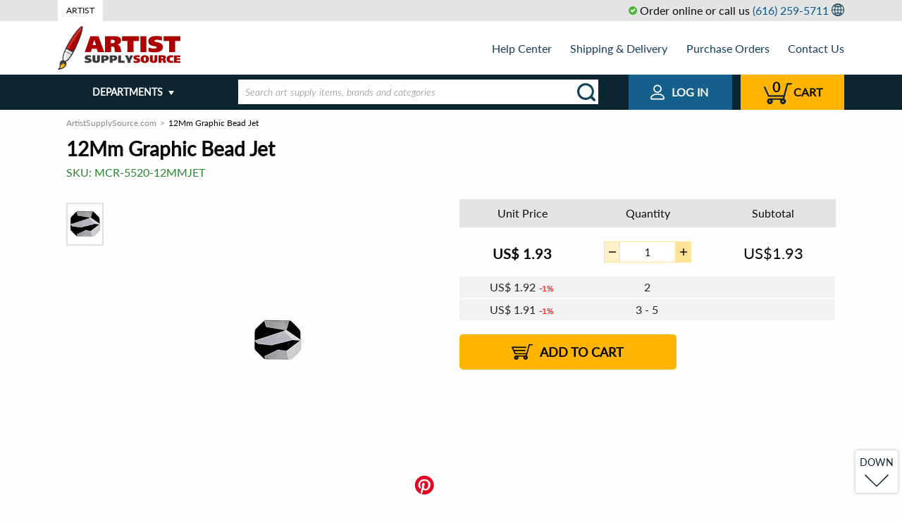

--- FILE ---
content_type: image/svg+xml
request_url: https://www.artistsupplysource.com/static/frontend/images/icons/slider_right_arrow.svg
body_size: 128
content:
<?xml version="1.0" encoding="utf-8"?>
<!-- Generator: Adobe Illustrator 19.1.1, SVG Export Plug-In . SVG Version: 6.00 Build 0)  -->
<svg version="1.1" id="Слой_1" xmlns="http://www.w3.org/2000/svg" xmlns:xlink="http://www.w3.org/1999/xlink" x="0px" y="0px"
	 viewBox="0 0 12 20.277" style="enable-background:new 0 0 12 20.277;" xml:space="preserve">
<g>
	<path style="fill-rule:evenodd;clip-rule:evenodd;fill:#0C222E;" d="M0.548,0.548L0.548,0.548c0.731-0.731,1.924-0.731,2.655,0
		l8.262,8.262c0.365,0.365,0.548,0.846,0.539,1.327c0.01,0.481-0.173,0.962-0.539,1.327l-8.262,8.271
		c-0.731,0.721-1.924,0.721-2.655,0l0,0c-0.731-0.731-0.731-1.924,0-2.655l6.944-6.944L0.548,3.203
		C-0.183,2.472-0.183,1.279,0.548,0.548L0.548,0.548z"/>
</g>
</svg>


--- FILE ---
content_type: image/svg+xml
request_url: https://i1.s3stores.com/logo/social_networks/youtube.svg
body_size: 522
content:
<svg width="36" height="36" viewBox="0 0 36 36" fill="none" xmlns="http://www.w3.org/2000/svg">
<path d="M36 18C36 27.9404 27.9404 36 18 36C8.05963 36 0 27.9404 0 18C0 8.05716 8.05963 0 18 0C27.9404 0 36 8.05716 36 18ZM21.1379 18.3404L16.1814 20.7901C15.9851 20.8969 15.3267 20.7553 15.3267 20.5342V15.5006C15.3267 15.277 15.9901 15.1379 16.1863 15.2472L20.9292 17.8311C21.1304 17.9429 21.3391 18.2286 21.1379 18.3404ZM27.6373 15.3814C27.6373 12.9963 25.7019 11.0584 23.3168 11.0584H12.2634C9.87579 11.0584 7.94038 12.9963 7.94038 15.3814V20.5242C7.94038 22.9118 9.87579 24.8472 12.2634 24.8472H23.3168C25.7019 24.8472 27.6373 22.9118 27.6373 20.5242V15.3814Z" fill="white"/>
</svg>
